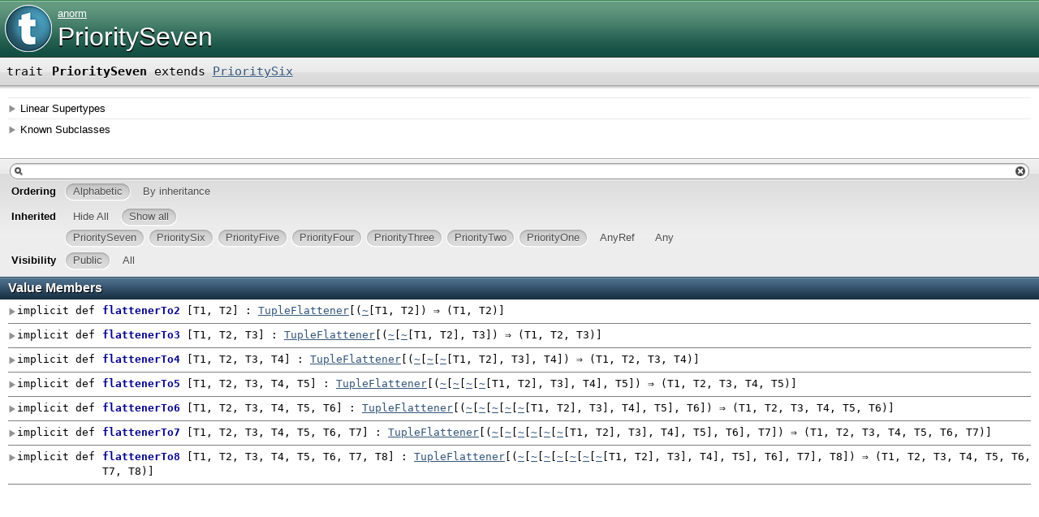

--- FILE ---
content_type: text/html
request_url: https://www.playframework.com/documentation/2.0.6/api/scala/anorm/PrioritySeven.html
body_size: 2747
content:
<?xml version='1.0' encoding='UTF-8'?>
<!DOCTYPE html PUBLIC "-//W3C//DTD XHTML 1.1//EN" "http://www.w3.org/TR/xhtml11/DTD/xhtml11.dtd">
<html>
        <head>
          <title>anorm.PrioritySeven</title>
          <meta http-equiv="content-type" content="text/html; charset=UTF-8" />
          
      <link type="text/css" media="screen" rel="stylesheet" href="../lib/template.css" />
      <script type="text/javascript" src="../lib/jquery.js"></script>
      <script type="text/javascript" src="../lib/jquery-ui.js"></script>
      <script type="text/javascript" src="../lib/template.js"></script>
      <script type="text/javascript" src="../lib/tools.tooltip.js"></script>
    
        </head>
        <body class="type">
      <div id="definition">
        <img src="../lib/trait_big.png" />
        <p id="owner"><a name="anorm" class="extype" href="package.html">anorm</a></p>
        <h1>PrioritySeven</h1>
      </div>

      <h4 class="signature" id="signature">
      <span class="kind">trait</span>
      <span class="symbol"> 
        <span class="name">PrioritySeven</span>
        
        <span class="result"> extends <a name="anorm.PrioritySix" class="extype" href="PrioritySix.html">PrioritySix</a></span>
      </span>
      </h4>
      
          <div class="fullcommenttop" id="comment"><div class="toggleContainer block">
          <span class="toggle">Linear Supertypes</span>
          <div class="superTypes hiddenContent"><a name="anorm.PrioritySix" class="extype" href="PrioritySix.html">PrioritySix</a>, <a name="anorm.PriorityFive" class="extype" href="PriorityFive.html">PriorityFive</a>, <a name="anorm.PriorityFour" class="extype" href="PriorityFour.html">PriorityFour</a>, <a name="anorm.PriorityThree" class="extype" href="PriorityThree.html">PriorityThree</a>, <a name="anorm.PriorityTwo" class="extype" href="PriorityTwo.html">PriorityTwo</a>, <a name="anorm.PriorityOne" class="extype" href="PriorityOne.html">PriorityOne</a>, AnyRef, <span name="scala.Any" class="extype">Any</span></div>
        </div><div class="toggleContainer block">
          <span class="toggle">Known Subclasses</span>
          <div class="subClasses hiddenContent"><a name="anorm.PriorityEight" class="extype" href="PriorityEight.html">PriorityEight</a>, <a name="anorm.PriorityNine" class="extype" href="PriorityNine.html">PriorityNine</a>, <a name="anorm.TupleFlattener" class="extype" href="TupleFlattener$.html">TupleFlattener</a></div>
        </div></div>
        

      <div id="template">

        <div id="mbrsel">
          <div id="textfilter"><span class="pre"></span><span class="input"><input accesskey="/" type="text" /></span><span class="post"></span></div>
          <div id="order">
                <span class="filtertype">Ordering</span>
                <ol><li class="alpha in"><span>Alphabetic</span></li><li class="inherit out"><span>By inheritance</span></li></ol>
              </div>
          <div id="ancestors">
                <span class="filtertype">Inherited</span>
                <ol><li class="hideall out"><span>Hide All</span></li>
                <li class="showall in"><span>Show all</span></li></ol>
                <ol id="linearization"><li name="anorm.PrioritySeven" class="in"><span>PrioritySeven</span></li><li name="anorm.PrioritySix" class="in"><span>PrioritySix</span></li><li name="anorm.PriorityFive" class="in"><span>PriorityFive</span></li><li name="anorm.PriorityFour" class="in"><span>PriorityFour</span></li><li name="anorm.PriorityThree" class="in"><span>PriorityThree</span></li><li name="anorm.PriorityTwo" class="in"><span>PriorityTwo</span></li><li name="anorm.PriorityOne" class="in"><span>PriorityOne</span></li><li name="scala.AnyRef" class="in"><span>AnyRef</span></li><li name="scala.Any" class="in"><span>Any</span></li></ol>
              </div>
          <div id="visbl">
              <span class="filtertype">Visibility</span>
              <ol><li class="public in"><span>Public</span></li><li class="all out"><span>All</span></li></ol>
            </div>
        </div>

        

        
        
        

        <div class="values members" id="values">
              <h3>Value Members</h3>
              <ol><li visbl="pub" name="scala.AnyRef#!=" data-isabs="false">
      <a id="!=(AnyRef):Boolean"></a>
      <h4 class="signature">
      <span class="kind">def</span>
      <span class="symbol"> 
        <span class="name">!=</span>
        
        <span class="params">(<span name="arg0">arg0: AnyRef</span>)</span><span class="result">: <span name="scala.Boolean" class="extype">Boolean</span></span>
      </span>
      </h4>
      <div class="fullcomment"><dl class="attributes block"> <dt>Attributes</dt><dd>final </dd><dt>Definition Classes</dt><dd>AnyRef</dd></dl></div>
    </li><li visbl="pub" name="scala.Any#!=" data-isabs="false">
      <a id="!=(Any):Boolean"></a>
      <h4 class="signature">
      <span class="kind">def</span>
      <span class="symbol"> 
        <span class="name">!=</span>
        
        <span class="params">(<span name="arg0">arg0: <span name="scala.Any" class="extype">Any</span></span>)</span><span class="result">: <span name="scala.Boolean" class="extype">Boolean</span></span>
      </span>
      </h4>
      <div class="fullcomment"><dl class="attributes block"> <dt>Attributes</dt><dd>final </dd><dt>Definition Classes</dt><dd>Any</dd></dl></div>
    </li><li visbl="pub" name="scala.AnyRef###" data-isabs="false">
      <a id="##():Int"></a>
      <h4 class="signature">
      <span class="kind">def</span>
      <span class="symbol"> 
        <span class="name">##</span>
        
        <span class="params">()</span><span class="result">: <span name="scala.Int" class="extype">Int</span></span>
      </span>
      </h4>
      <div class="fullcomment"><dl class="attributes block"> <dt>Attributes</dt><dd>final </dd><dt>Definition Classes</dt><dd>AnyRef → Any</dd></dl></div>
    </li><li visbl="pub" name="scala.AnyRef#==" data-isabs="false">
      <a id="==(AnyRef):Boolean"></a>
      <h4 class="signature">
      <span class="kind">def</span>
      <span class="symbol"> 
        <span class="name">==</span>
        
        <span class="params">(<span name="arg0">arg0: AnyRef</span>)</span><span class="result">: <span name="scala.Boolean" class="extype">Boolean</span></span>
      </span>
      </h4>
      <div class="fullcomment"><dl class="attributes block"> <dt>Attributes</dt><dd>final </dd><dt>Definition Classes</dt><dd>AnyRef</dd></dl></div>
    </li><li visbl="pub" name="scala.Any#==" data-isabs="false">
      <a id="==(Any):Boolean"></a>
      <h4 class="signature">
      <span class="kind">def</span>
      <span class="symbol"> 
        <span class="name">==</span>
        
        <span class="params">(<span name="arg0">arg0: <span name="scala.Any" class="extype">Any</span></span>)</span><span class="result">: <span name="scala.Boolean" class="extype">Boolean</span></span>
      </span>
      </h4>
      <div class="fullcomment"><dl class="attributes block"> <dt>Attributes</dt><dd>final </dd><dt>Definition Classes</dt><dd>Any</dd></dl></div>
    </li><li visbl="pub" name="scala.Any#asInstanceOf" data-isabs="false">
      <a id="asInstanceOf[T0]:T0"></a>
      <h4 class="signature">
      <span class="kind">def</span>
      <span class="symbol"> 
        <span class="name">asInstanceOf</span>
        <span class="tparams">[<span name="T0">T0</span>]</span>
        <span class="result">: T0</span>
      </span>
      </h4>
      <div class="fullcomment"><dl class="attributes block"> <dt>Attributes</dt><dd>final </dd><dt>Definition Classes</dt><dd>Any</dd></dl></div>
    </li><li visbl="prt" name="scala.AnyRef#clone" data-isabs="false">
      <a id="clone():AnyRef"></a>
      <h4 class="signature">
      <span class="kind">def</span>
      <span class="symbol"> 
        <span class="name">clone</span>
        
        <span class="params">()</span><span class="result">: AnyRef</span>
      </span>
      </h4>
      <div class="fullcomment"><dl class="attributes block"> <dt>Attributes</dt><dd>protected[<a name="java.lang" class="extype" href="../java/lang/package.html">lang</a>] </dd><dt>Definition Classes</dt><dd>AnyRef</dd><dt>Annotations</dt><dd>
                <span class="name">@throws</span><span class="args">()</span>
              
        </dd></dl></div>
    </li><li visbl="pub" name="scala.AnyRef#eq" data-isabs="false">
      <a id="eq(AnyRef):Boolean"></a>
      <h4 class="signature">
      <span class="kind">def</span>
      <span class="symbol"> 
        <span class="name">eq</span>
        
        <span class="params">(<span name="arg0">arg0: AnyRef</span>)</span><span class="result">: <span name="scala.Boolean" class="extype">Boolean</span></span>
      </span>
      </h4>
      <div class="fullcomment"><dl class="attributes block"> <dt>Attributes</dt><dd>final </dd><dt>Definition Classes</dt><dd>AnyRef</dd></dl></div>
    </li><li visbl="pub" name="scala.AnyRef#equals" data-isabs="false">
      <a id="equals(Any):Boolean"></a>
      <h4 class="signature">
      <span class="kind">def</span>
      <span class="symbol"> 
        <span class="name">equals</span>
        
        <span class="params">(<span name="arg0">arg0: <span name="scala.Any" class="extype">Any</span></span>)</span><span class="result">: <span name="scala.Boolean" class="extype">Boolean</span></span>
      </span>
      </h4>
      <div class="fullcomment"><dl class="attributes block"> <dt>Definition Classes</dt><dd>AnyRef → Any</dd></dl></div>
    </li><li visbl="prt" name="scala.AnyRef#finalize" data-isabs="false">
      <a id="finalize():Unit"></a>
      <h4 class="signature">
      <span class="kind">def</span>
      <span class="symbol"> 
        <span class="name">finalize</span>
        
        <span class="params">()</span><span class="result">: <span name="scala.Unit" class="extype">Unit</span></span>
      </span>
      </h4>
      <div class="fullcomment"><dl class="attributes block"> <dt>Attributes</dt><dd>protected[<a name="java.lang" class="extype" href="../java/lang/package.html">lang</a>] </dd><dt>Definition Classes</dt><dd>AnyRef</dd><dt>Annotations</dt><dd>
                <span class="name">@throws</span><span class="args">()</span>
              
        </dd></dl></div>
    </li><li visbl="pub" name="anorm.PriorityOne#flattenerTo2" data-isabs="false">
      <a id="flattenerTo2[T1, T2]:TupleFlattener[(~[T1, T2]) ⇒ (T1, T2)]"></a>
      <h4 class="signature">
      <span class="kind">implicit def</span>
      <span class="symbol"> 
        <span class="name">flattenerTo2</span>
        <span class="tparams">[<span name="T1">T1</span>, <span name="T2">T2</span>]</span>
        <span class="result">: <a name="anorm.TupleFlattener" class="extype" href="TupleFlattener.html">TupleFlattener</a>[(<a name="anorm.~" class="extype" href="$tilde.html">~</a>[T1, T2]) ⇒ (T1, T2)]</span>
      </span>
      </h4>
      <div class="fullcomment"><dl class="attributes block"> <dt>Attributes</dt><dd>implicit </dd><dt>Definition Classes</dt><dd><a name="anorm.PriorityOne" class="extype" href="PriorityOne.html">PriorityOne</a></dd></dl></div>
    </li><li visbl="pub" name="anorm.PriorityTwo#flattenerTo3" data-isabs="false">
      <a id="flattenerTo3[T1, T2, T3]:TupleFlattener[(~[~[T1, T2], T3]) ⇒ (T1, T2, T3)]"></a>
      <h4 class="signature">
      <span class="kind">implicit def</span>
      <span class="symbol"> 
        <span class="name">flattenerTo3</span>
        <span class="tparams">[<span name="T1">T1</span>, <span name="T2">T2</span>, <span name="T3">T3</span>]</span>
        <span class="result">: <a name="anorm.TupleFlattener" class="extype" href="TupleFlattener.html">TupleFlattener</a>[(<a name="anorm.~" class="extype" href="$tilde.html">~</a>[<a name="anorm.~" class="extype" href="$tilde.html">~</a>[T1, T2], T3]) ⇒ (T1, T2, T3)]</span>
      </span>
      </h4>
      <div class="fullcomment"><dl class="attributes block"> <dt>Attributes</dt><dd>implicit </dd><dt>Definition Classes</dt><dd><a name="anorm.PriorityTwo" class="extype" href="PriorityTwo.html">PriorityTwo</a></dd></dl></div>
    </li><li visbl="pub" name="anorm.PriorityThree#flattenerTo4" data-isabs="false">
      <a id="flattenerTo4[T1, T2, T3, T4]:TupleFlattener[(~[~[~[T1, T2], T3], T4]) ⇒ (T1, T2, T3, T4)]"></a>
      <h4 class="signature">
      <span class="kind">implicit def</span>
      <span class="symbol"> 
        <span class="name">flattenerTo4</span>
        <span class="tparams">[<span name="T1">T1</span>, <span name="T2">T2</span>, <span name="T3">T3</span>, <span name="T4">T4</span>]</span>
        <span class="result">: <a name="anorm.TupleFlattener" class="extype" href="TupleFlattener.html">TupleFlattener</a>[(<a name="anorm.~" class="extype" href="$tilde.html">~</a>[<a name="anorm.~" class="extype" href="$tilde.html">~</a>[<a name="anorm.~" class="extype" href="$tilde.html">~</a>[T1, T2], T3], T4]) ⇒ (T1, T2, T3, T4)]</span>
      </span>
      </h4>
      <div class="fullcomment"><dl class="attributes block"> <dt>Attributes</dt><dd>implicit </dd><dt>Definition Classes</dt><dd><a name="anorm.PriorityThree" class="extype" href="PriorityThree.html">PriorityThree</a></dd></dl></div>
    </li><li visbl="pub" name="anorm.PriorityFour#flattenerTo5" data-isabs="false">
      <a id="flattenerTo5[T1, T2, T3, T4, T5]:TupleFlattener[(~[~[~[~[T1, T2], T3], T4], T5]) ⇒ (T1, T2, T3, T4, T5)]"></a>
      <h4 class="signature">
      <span class="kind">implicit def</span>
      <span class="symbol"> 
        <span class="name">flattenerTo5</span>
        <span class="tparams">[<span name="T1">T1</span>, <span name="T2">T2</span>, <span name="T3">T3</span>, <span name="T4">T4</span>, <span name="T5">T5</span>]</span>
        <span class="result">: <a name="anorm.TupleFlattener" class="extype" href="TupleFlattener.html">TupleFlattener</a>[(<a name="anorm.~" class="extype" href="$tilde.html">~</a>[<a name="anorm.~" class="extype" href="$tilde.html">~</a>[<a name="anorm.~" class="extype" href="$tilde.html">~</a>[<a name="anorm.~" class="extype" href="$tilde.html">~</a>[T1, T2], T3], T4], T5]) ⇒ (T1, T2, T3, T4, T5)]</span>
      </span>
      </h4>
      <div class="fullcomment"><dl class="attributes block"> <dt>Attributes</dt><dd>implicit </dd><dt>Definition Classes</dt><dd><a name="anorm.PriorityFour" class="extype" href="PriorityFour.html">PriorityFour</a></dd></dl></div>
    </li><li visbl="pub" name="anorm.PriorityFive#flattenerTo6" data-isabs="false">
      <a id="flattenerTo6[T1, T2, T3, T4, T5, T6]:TupleFlattener[(~[~[~[~[~[T1, T2], T3], T4], T5], T6]) ⇒ (T1, T2, T3, T4, T5, T6)]"></a>
      <h4 class="signature">
      <span class="kind">implicit def</span>
      <span class="symbol"> 
        <span class="name">flattenerTo6</span>
        <span class="tparams">[<span name="T1">T1</span>, <span name="T2">T2</span>, <span name="T3">T3</span>, <span name="T4">T4</span>, <span name="T5">T5</span>, <span name="T6">T6</span>]</span>
        <span class="result">: <a name="anorm.TupleFlattener" class="extype" href="TupleFlattener.html">TupleFlattener</a>[(<a name="anorm.~" class="extype" href="$tilde.html">~</a>[<a name="anorm.~" class="extype" href="$tilde.html">~</a>[<a name="anorm.~" class="extype" href="$tilde.html">~</a>[<a name="anorm.~" class="extype" href="$tilde.html">~</a>[<a name="anorm.~" class="extype" href="$tilde.html">~</a>[T1, T2], T3], T4], T5], T6]) ⇒ (T1, T2, T3, T4, T5, T6)]</span>
      </span>
      </h4>
      <div class="fullcomment"><dl class="attributes block"> <dt>Attributes</dt><dd>implicit </dd><dt>Definition Classes</dt><dd><a name="anorm.PriorityFive" class="extype" href="PriorityFive.html">PriorityFive</a></dd></dl></div>
    </li><li visbl="pub" name="anorm.PrioritySix#flattenerTo7" data-isabs="false">
      <a id="flattenerTo7[T1, T2, T3, T4, T5, T6, T7]:TupleFlattener[(~[~[~[~[~[~[T1, T2], T3], T4], T5], T6], T7]) ⇒ (T1, T2, T3, T4, T5, T6, T7)]"></a>
      <h4 class="signature">
      <span class="kind">implicit def</span>
      <span class="symbol"> 
        <span class="name">flattenerTo7</span>
        <span class="tparams">[<span name="T1">T1</span>, <span name="T2">T2</span>, <span name="T3">T3</span>, <span name="T4">T4</span>, <span name="T5">T5</span>, <span name="T6">T6</span>, <span name="T7">T7</span>]</span>
        <span class="result">: <a name="anorm.TupleFlattener" class="extype" href="TupleFlattener.html">TupleFlattener</a>[(<a name="anorm.~" class="extype" href="$tilde.html">~</a>[<a name="anorm.~" class="extype" href="$tilde.html">~</a>[<a name="anorm.~" class="extype" href="$tilde.html">~</a>[<a name="anorm.~" class="extype" href="$tilde.html">~</a>[<a name="anorm.~" class="extype" href="$tilde.html">~</a>[<a name="anorm.~" class="extype" href="$tilde.html">~</a>[T1, T2], T3], T4], T5], T6], T7]) ⇒ (T1, T2, T3, T4, T5, T6, T7)]</span>
      </span>
      </h4>
      <div class="fullcomment"><dl class="attributes block"> <dt>Attributes</dt><dd>implicit </dd><dt>Definition Classes</dt><dd><a name="anorm.PrioritySix" class="extype" href="PrioritySix.html">PrioritySix</a></dd></dl></div>
    </li><li visbl="pub" name="anorm.PrioritySeven#flattenerTo8" data-isabs="false">
      <a id="flattenerTo8[T1, T2, T3, T4, T5, T6, T7, T8]:TupleFlattener[(~[~[~[~[~[~[~[T1, T2], T3], T4], T5], T6], T7], T8]) ⇒ (T1, T2, T3, T4, T5, T6, T7, T8)]"></a>
      <h4 class="signature">
      <span class="kind">implicit def</span>
      <span class="symbol"> 
        <span class="name">flattenerTo8</span>
        <span class="tparams">[<span name="T1">T1</span>, <span name="T2">T2</span>, <span name="T3">T3</span>, <span name="T4">T4</span>, <span name="T5">T5</span>, <span name="T6">T6</span>, <span name="T7">T7</span>, <span name="T8">T8</span>]</span>
        <span class="result">: <a name="anorm.TupleFlattener" class="extype" href="TupleFlattener.html">TupleFlattener</a>[(<a name="anorm.~" class="extype" href="$tilde.html">~</a>[<a name="anorm.~" class="extype" href="$tilde.html">~</a>[<a name="anorm.~" class="extype" href="$tilde.html">~</a>[<a name="anorm.~" class="extype" href="$tilde.html">~</a>[<a name="anorm.~" class="extype" href="$tilde.html">~</a>[<a name="anorm.~" class="extype" href="$tilde.html">~</a>[<a name="anorm.~" class="extype" href="$tilde.html">~</a>[T1, T2], T3], T4], T5], T6], T7], T8]) ⇒ (T1, T2, T3, T4, T5, T6, T7, T8)]</span>
      </span>
      </h4>
      <div class="fullcomment"><dl class="attributes block"> <dt>Attributes</dt><dd>implicit </dd></dl></div>
    </li><li visbl="pub" name="scala.AnyRef#getClass" data-isabs="false">
      <a id="getClass():java.lang.Class[_]"></a>
      <h4 class="signature">
      <span class="kind">def</span>
      <span class="symbol"> 
        <span class="name">getClass</span>
        
        <span class="params">()</span><span class="result">: java.lang.Class[_]</span>
      </span>
      </h4>
      <div class="fullcomment"><dl class="attributes block"> <dt>Attributes</dt><dd>final </dd><dt>Definition Classes</dt><dd>AnyRef → Any</dd></dl></div>
    </li><li visbl="pub" name="scala.AnyRef#hashCode" data-isabs="false">
      <a id="hashCode():Int"></a>
      <h4 class="signature">
      <span class="kind">def</span>
      <span class="symbol"> 
        <span class="name">hashCode</span>
        
        <span class="params">()</span><span class="result">: <span name="scala.Int" class="extype">Int</span></span>
      </span>
      </h4>
      <div class="fullcomment"><dl class="attributes block"> <dt>Definition Classes</dt><dd>AnyRef → Any</dd></dl></div>
    </li><li visbl="pub" name="scala.Any#isInstanceOf" data-isabs="false">
      <a id="isInstanceOf[T0]:Boolean"></a>
      <h4 class="signature">
      <span class="kind">def</span>
      <span class="symbol"> 
        <span class="name">isInstanceOf</span>
        <span class="tparams">[<span name="T0">T0</span>]</span>
        <span class="result">: <span name="scala.Boolean" class="extype">Boolean</span></span>
      </span>
      </h4>
      <div class="fullcomment"><dl class="attributes block"> <dt>Attributes</dt><dd>final </dd><dt>Definition Classes</dt><dd>Any</dd></dl></div>
    </li><li visbl="pub" name="scala.AnyRef#ne" data-isabs="false">
      <a id="ne(AnyRef):Boolean"></a>
      <h4 class="signature">
      <span class="kind">def</span>
      <span class="symbol"> 
        <span class="name">ne</span>
        
        <span class="params">(<span name="arg0">arg0: AnyRef</span>)</span><span class="result">: <span name="scala.Boolean" class="extype">Boolean</span></span>
      </span>
      </h4>
      <div class="fullcomment"><dl class="attributes block"> <dt>Attributes</dt><dd>final </dd><dt>Definition Classes</dt><dd>AnyRef</dd></dl></div>
    </li><li visbl="pub" name="scala.AnyRef#notify" data-isabs="false">
      <a id="notify():Unit"></a>
      <h4 class="signature">
      <span class="kind">def</span>
      <span class="symbol"> 
        <span class="name">notify</span>
        
        <span class="params">()</span><span class="result">: <span name="scala.Unit" class="extype">Unit</span></span>
      </span>
      </h4>
      <div class="fullcomment"><dl class="attributes block"> <dt>Attributes</dt><dd>final </dd><dt>Definition Classes</dt><dd>AnyRef</dd></dl></div>
    </li><li visbl="pub" name="scala.AnyRef#notifyAll" data-isabs="false">
      <a id="notifyAll():Unit"></a>
      <h4 class="signature">
      <span class="kind">def</span>
      <span class="symbol"> 
        <span class="name">notifyAll</span>
        
        <span class="params">()</span><span class="result">: <span name="scala.Unit" class="extype">Unit</span></span>
      </span>
      </h4>
      <div class="fullcomment"><dl class="attributes block"> <dt>Attributes</dt><dd>final </dd><dt>Definition Classes</dt><dd>AnyRef</dd></dl></div>
    </li><li visbl="pub" name="scala.AnyRef#synchronized" data-isabs="false">
      <a id="synchronized[T0](⇒ T0):T0"></a>
      <h4 class="signature">
      <span class="kind">def</span>
      <span class="symbol"> 
        <span class="name">synchronized</span>
        <span class="tparams">[<span name="T0">T0</span>]</span>
        <span class="params">(<span name="arg0">arg0: ⇒ T0</span>)</span><span class="result">: T0</span>
      </span>
      </h4>
      <div class="fullcomment"><dl class="attributes block"> <dt>Attributes</dt><dd>final </dd><dt>Definition Classes</dt><dd>AnyRef</dd></dl></div>
    </li><li visbl="pub" name="scala.AnyRef#toString" data-isabs="false">
      <a id="toString():String"></a>
      <h4 class="signature">
      <span class="kind">def</span>
      <span class="symbol"> 
        <span class="name">toString</span>
        
        <span class="params">()</span><span class="result">: <span name="java.lang.String" class="extype">String</span></span>
      </span>
      </h4>
      <div class="fullcomment"><dl class="attributes block"> <dt>Definition Classes</dt><dd>AnyRef → Any</dd></dl></div>
    </li><li visbl="pub" name="scala.AnyRef#wait" data-isabs="false">
      <a id="wait():Unit"></a>
      <h4 class="signature">
      <span class="kind">def</span>
      <span class="symbol"> 
        <span class="name">wait</span>
        
        <span class="params">()</span><span class="result">: <span name="scala.Unit" class="extype">Unit</span></span>
      </span>
      </h4>
      <div class="fullcomment"><dl class="attributes block"> <dt>Attributes</dt><dd>final </dd><dt>Definition Classes</dt><dd>AnyRef</dd><dt>Annotations</dt><dd>
                <span class="name">@throws</span><span class="args">()</span>
              
        </dd></dl></div>
    </li><li visbl="pub" name="scala.AnyRef#wait" data-isabs="false">
      <a id="wait(Long,Int):Unit"></a>
      <h4 class="signature">
      <span class="kind">def</span>
      <span class="symbol"> 
        <span class="name">wait</span>
        
        <span class="params">(<span name="arg0">arg0: <span name="scala.Long" class="extype">Long</span></span>, <span name="arg1">arg1: <span name="scala.Int" class="extype">Int</span></span>)</span><span class="result">: <span name="scala.Unit" class="extype">Unit</span></span>
      </span>
      </h4>
      <div class="fullcomment"><dl class="attributes block"> <dt>Attributes</dt><dd>final </dd><dt>Definition Classes</dt><dd>AnyRef</dd><dt>Annotations</dt><dd>
                <span class="name">@throws</span><span class="args">()</span>
              
        </dd></dl></div>
    </li><li visbl="pub" name="scala.AnyRef#wait" data-isabs="false">
      <a id="wait(Long):Unit"></a>
      <h4 class="signature">
      <span class="kind">def</span>
      <span class="symbol"> 
        <span class="name">wait</span>
        
        <span class="params">(<span name="arg0">arg0: <span name="scala.Long" class="extype">Long</span></span>)</span><span class="result">: <span name="scala.Unit" class="extype">Unit</span></span>
      </span>
      </h4>
      <div class="fullcomment"><dl class="attributes block"> <dt>Attributes</dt><dd>final </dd><dt>Definition Classes</dt><dd>AnyRef</dd><dt>Annotations</dt><dd>
                <span class="name">@throws</span><span class="args">()</span>
              
        </dd></dl></div>
    </li></ol>
            </div>

        

        <div name="anorm.PrioritySix" class="parent">
              <h3>Inherited from <a name="anorm.PrioritySix" class="extype" href="PrioritySix.html">PrioritySix</a></h3>
            </div><div name="anorm.PriorityFive" class="parent">
              <h3>Inherited from <a name="anorm.PriorityFive" class="extype" href="PriorityFive.html">PriorityFive</a></h3>
            </div><div name="anorm.PriorityFour" class="parent">
              <h3>Inherited from <a name="anorm.PriorityFour" class="extype" href="PriorityFour.html">PriorityFour</a></h3>
            </div><div name="anorm.PriorityThree" class="parent">
              <h3>Inherited from <a name="anorm.PriorityThree" class="extype" href="PriorityThree.html">PriorityThree</a></h3>
            </div><div name="anorm.PriorityTwo" class="parent">
              <h3>Inherited from <a name="anorm.PriorityTwo" class="extype" href="PriorityTwo.html">PriorityTwo</a></h3>
            </div><div name="anorm.PriorityOne" class="parent">
              <h3>Inherited from <a name="anorm.PriorityOne" class="extype" href="PriorityOne.html">PriorityOne</a></h3>
            </div><div name="scala.AnyRef" class="parent">
              <h3>Inherited from AnyRef</h3>
            </div><div name="scala.Any" class="parent">
              <h3>Inherited from <span name="scala.Any" class="extype">Any</span></h3>
            </div>

      </div>
      
      <div id="tooltip"></div>
      
    <script defer src="https://static.cloudflareinsights.com/beacon.min.js/vcd15cbe7772f49c399c6a5babf22c1241717689176015" integrity="sha512-ZpsOmlRQV6y907TI0dKBHq9Md29nnaEIPlkf84rnaERnq6zvWvPUqr2ft8M1aS28oN72PdrCzSjY4U6VaAw1EQ==" data-cf-beacon='{"version":"2024.11.0","token":"1fb9a43722c14cbfbeacd9653ff2a9e3","r":1,"server_timing":{"name":{"cfCacheStatus":true,"cfEdge":true,"cfExtPri":true,"cfL4":true,"cfOrigin":true,"cfSpeedBrain":true},"location_startswith":null}}' crossorigin="anonymous"></script>
</body>
      </html>